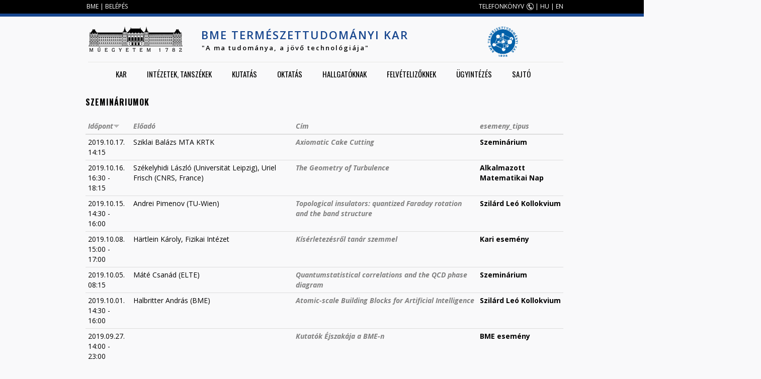

--- FILE ---
content_type: text/css
request_url: http://www.ttk.bme.hu/sites/default/files/css/css_luA2uroTkNuTlvj4PO9C3HbhsmBJYDhOJBXNboBrWgA.css
body_size: 7698
content:
@import url(http://fonts.googleapis.com/css?family=Oswald:400,700,300&subset=latin-ext);@import url(http://fonts.googleapis.com/css?family=Open+Sans:300italic,400italic,600italic,700italic,700,600,400,300&subset=latin-ext);article,aside,details,figcaption,figure,footer,header,hgroup,menu,nav,section,summary{display:block;}audio,canvas,video{display:inline-block;*display:inline;*zoom:1;}audio:not([controls]){display:none;height:0;}[hidden]{display:none;}html,button,input,select,textarea{}body{margin:0;}a:link{}a:visited{}a:hover,a:focus{}a:active{}a:focus{outline:thin dotted;}a:hover,a:active{outline:0;}hr{height:1px;border:1px solid #666;padding-bottom:-1px;margin:1.5em 0;}abbr[title]{border-bottom:1px dotted;cursor:help;white-space:nowrap;}b,strong{font-weight:bold;}blockquote{margin:1.5em 30px;}dfn{font-style:italic;}mark{background:#ff0;color:#000;}pre{margin:1.5em 0;}pre,code,kbd,samp,tt,var{font-family:"Courier New","DejaVu Sans Mono",monospace,sans-serif;_font-family:'courier new',monospace;font-size:1em;line-height:1.5em;}pre{white-space:pre;white-space:pre-wrap;word-wrap:break-word;}q{quotes:none;}q:before,q:after{content:'';content:none;}small{font-size:75%;}sub,sup{font-size:75%;line-height:0;position:relative;vertical-align:baseline;}sup{top:-0.5em;}sub{bottom:-0.25em;}dl,menu,ol,.item-list ul{margin:1.5em 0;}.item-list ul li{margin:0;}dd{margin:0 0 0 30px;}ul ul,ul ol,ol ul,ol ol,.item-list ul ul,.item-list ul ol,.item-list ol ul,.item-list ol ol{margin:0;}menu,ol,.item-list ul{padding:0 0 0 30px;}nav ul,nav ol{list-style:none;list-style-image:none;}img{border:0;-ms-interpolation-mode:bicubic;max-width:100%;height:auto;}svg:not(:root){overflow:hidden;}figure{margin:0;}form{margin:0;}fieldset{border:1px solid #c0c0c0;margin:0 2px;padding:0.5em 0.625em 1em;}legend{border:0;padding:0;white-space:normal;*margin-left:-7px;}button,input,select,textarea{font-size:100%;margin:0;vertical-align:baseline;*vertical-align:middle;}button,input{line-height:normal;}button,input[type="button"],input[type="reset"],input[type="submit"]{cursor:pointer;-webkit-appearance:button;*overflow:visible;}button[disabled],input[disabled]{cursor:default;}input[type="checkbox"],input[type="radio"]{-webkit-box-sizing:border-box;-moz-box-sizing:border-box;box-sizing:border-box;padding:0;*height:13px;*width:13px;}input[type="search"]{-webkit-appearance:textfield;-webkit-box-sizing:content-box;-moz-box-sizing:content-box;box-sizing:content-box;}input[type="search"]::-webkit-search-decoration,input[type="search"]::-webkit-search-cancel-button{-webkit-appearance:none;}button::-moz-focus-inner,input::-moz-focus-inner{border:0;padding:0;}textarea{overflow:auto;vertical-align:top;}table{border-collapse:collapse;border-spacing:0;margin-top:1.5em;margin-bottom:1.5em;}th{text-align:left;padding:0;border-bottom:none;}tbody{border-top:none;}
.with-wireframes #header,.with-wireframes #main,.with-wireframes #content,.with-wireframes #navigation,.with-wireframes .region-sidebar-first,.with-wireframes .region-sidebar-second,.with-wireframes #footer,.with-wireframes .region-bottom{outline:1px solid #ccc;}.lt-ie8 .with-wireframes #header,.lt-ie8 .with-wireframes #main,.lt-ie8 .with-wireframes #content,.lt-ie8 .with-wireframes #navigation,.lt-ie8 .with-wireframes .region-sidebar-first,.lt-ie8 .with-wireframes .region-sidebar-second,.lt-ie8 .with-wireframes #footer,.lt-ie8 .with-wireframes .region-bottom{border:1px solid #ccc;}
#page,.region-bottom{margin-left:auto;margin-right:auto;width:980px;}#header,#content,#navigation,.region-sidebar-first,.region-sidebar-second,#footer{padding-left:10px;padding-right:10px;border:0 !important;word-wrap:break-word;_display:inline;_overflow:hidden;_overflow-y:visible;}#header,#main,#footer{*position:relative;*zoom:1;}#header:before,#header:after,#main:before,#main:after,#footer:before,#footer:after{content:"";display:table;}#header:after,#main:after,#footer:after{clear:both;}#main{padding-top:3em;position:relative;}#navigation{position:absolute;top:0;height:3em;width:960px;}.sidebar-first #content{float:left;width:764px;margin-left:196px;margin-right:-980px;}.sidebar-first .region-sidebar-first{float:left;width:176px;margin-left:0px;margin-right:-196px;}.sidebar-second #content{float:left;width:690px;margin-left:10px !important;margin-right:-784px;}.sidebar-second .region-sidebar-second{float:right;width:225px;}.two-sidebars #content{float:left;width:568px;margin-left:196px;margin-right:-784px;}.two-sidebars .region-sidebar-first{float:left;width:176px;margin-left:0px;margin-right:-196px;}.two-sidebars .region-sidebar-second{float:left;width:176px;margin-left:784px;margin-right:-980px;padding-top:20px;}
ul.primary,ul.secondary{overflow:hidden;*zoom:1;border-bottom:1px solid #bbbbbb;list-style:none;margin:1em 0 1.5em;padding:0 2px;white-space:nowrap;}ul.primary li,ul.secondary li{float:left;margin:0.5em 3px 0;}ul.primary a,ul.secondary a{border:1px solid #e9e9e9;border-right:0;border-bottom:0;display:block;line-height:1.5em;text-decoration:none;}ul.primary li{-moz-border-radius-topleft:4px;-webkit-border-top-left-radius:4px;-ms-border-top-left-radius:4px;-o-border-top-left-radius:4px;border-top-left-radius:4px;-moz-border-radius-topright:4px;-webkit-border-top-right-radius:4px;-ms-border-top-right-radius:4px;-o-border-top-right-radius:4px;border-top-right-radius:4px;text-shadow:white 1px 1px 0;border:1px solid #bbbbbb;border-bottom:0;margin:0.5em 0 0 3px;}ul.primary li.active{border-bottom:1px solid white;margin-bottom:-1px;}ul.primary a:link,ul.primary a:visited{-moz-border-radius-topleft:4px;-webkit-border-top-left-radius:4px;-ms-border-top-left-radius:4px;-o-border-top-left-radius:4px;border-top-left-radius:4px;-moz-border-radius-topright:4px;-webkit-border-top-right-radius:4px;-ms-border-top-right-radius:4px;-o-border-top-right-radius:4px;border-top-right-radius:4px;-webkit-transition:background-color 0.3s;-moz-transition:background-color 0.3s;-ms-transition:background-color 0.3s;-o-transition:background-color 0.3s;transition:background-color 0.3s;color:#333;background-color:#dedede;letter-spacing:1px;padding:0 1em;text-align:center;}ul.primary a:hover,ul.primary a:focus{background-color:#e9e9e9;border-color:#f2f2f2;}ul.primary a.active{background-color:transparent;*zoom:1;filter:progid:DXImageTransform.Microsoft.gradient(gradientType=0,startColorstr='#FFE9E9E9',endColorstr='#00E9E9E9');background-image:-webkit-gradient(linear,50% 0%,50% 100%,color-stop(0%,#e9e9e9),color-stop(100%,rgba(233,233,233,0)));background-image:-webkit-linear-gradient(#e9e9e9,rgba(233,233,233,0));background-image:-moz-linear-gradient(#e9e9e9,rgba(233,233,233,0));background-image:-o-linear-gradient(#e9e9e9,rgba(233,233,233,0));background-image:-ms-linear-gradient(#e9e9e9,rgba(233,233,233,0));background-image:linear-gradient(#e9e9e9,rgba(233,233,233,0));border-color:#fff;}ul.secondary{font-size:.9em;margin-top:-1.5em;padding-bottom:.5em;}ul.secondary a:link,ul.secondary a:visited{-webkit-border-radius:0.75em;-moz-border-radius:0.75em;-ms-border-radius:0.75em;-o-border-radius:0.75em;border-radius:0.75em;-webkit-transition:background-color 0.3s;-moz-transition:background-color 0.3s;-ms-transition:background-color 0.3s;-o-transition:background-color 0.3s;transition:background-color 0.3s;text-shadow:white 1px 1px 0;background-color:#f2f2f2;color:#666;padding:0 .5em;}ul.secondary a:hover,ul.secondary a:focus{background-color:#dedede;border-color:#999;color:#333;}ul.secondary a.active,ul.secondary a:active{text-shadow:#333333 1px 1px 0;background-color:#666;border-color:#000;color:#fff;}
body{margin:0;padding:0;}#page{}#skip-link{margin:0;}#skip-link a,#skip-link a:visited{display:block;width:100%;padding:2px 0 3px 0;text-align:center;background-color:#666;color:#fff;}#header{}#logo{float:left;margin:0;padding:0;}#logo img{vertical-align:bottom;}#name-and-slogan{float:left;}#site-name{margin:0;font-size:2em;line-height:1.5em;}#site-name a:link,#site-name a:visited{text-decoration:none;}#site-name a:hover,#site-name a:focus{text-decoration:underline;}#site-slogan{margin:0;font-size:1em;}.region-header{}#main{}#content{margin-left:10px;}.region-highlighted{}.breadcrumb{}.breadcrumb ol{margin:0;padding:0;}.breadcrumb li{display:inline;list-style-type:none;margin:0;padding:0;}h1.title,h2.node-title,h2.block-title,h2.title,h2.comment-form,h3.title{margin:0;}tr.even{}tr.odd{}div.messages{margin:1.5em 0;}div.messages ul{margin-top:0;margin-bottom:0;}div.status{}div.warning,tr.warning{}div.error,tr.error{}.error{}.warning{}.tabs{}.region-help{}.more-help-link{}.region-content{}ul.inline{display:inline;padding:0;}ul.inline li{display:inline;list-style-type:none;padding:0 1em 0 0;}span.field-label{padding:0 1em 0 0;}.item-list .pager{padding:0;}.item-list .pager li{padding:0 0.5em;}.feed-icon{}.more-link{}.region-sidebar-first{}.region-sidebar-second{}#footer{}.region-bottom{}
.block{margin-bottom:1.5em;}.block.first{}.block.last{}.block.odd{}.block.even{}h2.block-title{}#block-aggregator-category-1{}#block-aggregator-feed-1{}#block-block-1{}#block-blog-recent{}#block-book-navigation{}#block-comment-recent{}#block-forum-active{}#block-forum-new{}#block-locale-language{}#block-menu-menu-NAME{}#block-node-recent{}#block-node-syndicate{}#block-poll-recent{}#block-profile-author-information{}#block-search-form{}#block-shortcut-shortcuts{}#block-statistics-popular{}#block-system-main-menu{}#block-system-management{}#block-system-navigation{}#block-system-user-menu{}#block-system-help{}#block-system-main{}#block-system-powered-by{}#block-user-login{}#block-user-new{}#block-user-online{}
ul li.expanded{*list-style-image:url(/sites/all/themes/ttk/images/menu-expanded.png);list-style-image:url('[data-uri]');list-style-type:circle;}ul li.collapsed{*list-style-image:url(/sites/all/themes/ttk/images/menu-collapsed.png);list-style-image:url('[data-uri]');list-style-type:disc;}ul li.leaf{*list-style-image:url(/sites/all/themes/ttk/images/menu-leaf.png);list-style-image:url('[data-uri]');list-style-type:square;}li a.active{color:#000;}#navigation{}#navigation .block{margin-bottom:0;}#navigation .block-menu .block-title,#navigation .block-menu-block .block-title{position:absolute !important;height:1px;width:1px;overflow:hidden;clip:rect(1px 1px 1px 1px);clip:rect(1px,1px,1px,1px);}#navigation ul.links,#navigation ul.menu{margin:0;padding:0;text-align:left;}#navigation ul.links li,#navigation ul.menu li{float:left;padding:0 10px 0 0;list-style-type:none;list-style-image:none;}.region-navigation{}#main-menu{}#secondary-menu{float:right;}.block-menu{}.block-menu-block{}
.views-displays .secondary li{float:none;margin:0 6px 0;}.views-displays .secondary a:link,.views-displays .secondary a:visited{text-shadow:none;padding:2px 7px 3px;}.views-displays .secondary .open > a{-webkit-border-radius:7px 7px 0 0;-moz-border-radius:7px 7px 0 0;-ms-border-radius:7px 7px 0 0;-o-border-radius:7px 7px 0 0;border-radius:7px 7px 0 0;}.views-displays .secondary .open > a:hover{color:#333;}.views-displays .secondary .action-list li{margin:0;}.views-displays .secondary .action-list li:first-child{-webkit-border-radius:0 7px 0 0;-moz-border-radius:0 7px 0 0;-ms-border-radius:0 7px 0 0;-o-border-radius:0 7px 0 0;border-radius:0 7px 0 0;}.views-displays .secondary .action-list li:last-child{-webkit-border-radius:0 0 7px 7px;-moz-border-radius:0 0 7px 7px;-ms-border-radius:0 0 7px 7px;-o-border-radius:0 0 7px 7px;border-radius:0 0 7px 7px;}
.node{}.preview .node{}.node .node-title{}.node .user-picture{}.node .submitted{}.node .content{}.node ul.links{}.node-promoted{}.node-sticky{}.node-by-viewer{}.node-teaser{}.node-page{}.node-article{}.node-unpublished{}.node-unpublished p.unpublished,.comment-unpublished p.unpublished{height:0;overflow:visible;color:#d8d8d8;font-size:75px;line-height:1;font-family:Impact,"Arial Narrow",Helvetica,sans-serif;font-weight:bold;text-transform:uppercase;text-align:center;word-wrap:break-word;}.lt-ie8 .node-unpublished p.unpublished > *,.lt-ie8 .comment-unpublished > *{position:relative;}
.comments{margin:1.5em 0;}.comments h2.title{}.comments h2.comment-form{}.comment{}.comment-preview{background-color:#ffffea;}.comment.new{}.comment.first{}.comment.last{}.comment.odd{}.comment.even{}.comment-by-anonymous{}.comment-by-node-author{}.comment-by-viewer{}h3.comment-title{}.comment .new{color:#c00;}.comment .user-picture{}.comment .submitted{}.comment .permalink{text-transform:uppercase;font-size:75%;}.comment .user-signature{}.comment ul.links{}.indented{margin-left:30px;}.comment-unpublished{}.comment-unpublished p.unpublished{}
.form-item{margin:1.5em 0;}.form-item input.error,.form-item textarea.error,.form-item select.error{border:1px solid #c00;}.form-item label{display:block;font-weight:bold;}.form-item label.option{display:inline;font-weight:normal;}.form-required{color:#c00;}.form-item .description{font-size:0.85em;}.form-checkboxes .form-item,.form-radios .form-item{margin:0;}.form-submit{}.container-inline div,.container-inline label{display:inline;}.tips{}a.button{-webkit-appearance:button;-moz-appearance:button;appearance:button;}.password-parent,.confirm-parent{margin:0;}#block-search-form{}#user-login-form{text-align:left;}#user-login-form ul{margin-bottom:0;}html.js #user-login-form li.openid-link,#user-login-form li.openid-link{margin-top:1.5em;margin-left:-20px;}#user-login-form li.user-link{margin-top:1.5em;}#user-login ul{margin:1.5em 0;}form th{text-align:left;padding-right:1em;border-bottom:3px solid #ccc;}form tbody{border-top:1px solid #ccc;}form tr.even{background-color:#fff;}form table .item-list ul{margin:0;}.lt-ie8 tr.even th,.lt-ie8 tr.even td,.lt-ie8 tr.odd th,.lt-ie8 tr.odd td{border-bottom:1px solid #ccc;}td.menu-disabled{background:#ccc;}
.field-label{}.field-FIELDNAME{}.field{}.field-type-text{}.field-type-text-long{}.field-type-text-with-summary{}.field-type-image{}.field-type-file{}.field-type-taxonomy-term-reference{}.field-type-number-integer{}.field-type-number-decimal{}.field-type-number-float{}.field-type-list-text{}.field-type-list-boolean{}.field-type-list-integer{}.field-type-list-float{}.field-type-datetime{}.field-type-node-reference{}.field-type-user-reference{}.field-name-body{}.field-name-field-image{}.field-name-field-tags{}.field-name-field-FIELDNAME{}
@media print{a:link,a:visited{text-decoration:underline !important;}#site-name a:link,#site-name a:visited{text-decoration:none !important;}#content a[href]:after{content:" (" attr(href) ")";font-weight:normal;font-size:16px;}#content a[href^="javascript:"]:after,#content a[href^="#"]:after{content:"";}#content abbr[title]:after{content:" (" attr(title) ")";}#content{float:none !important;width:100% !important;margin:0 !important;padding:0 !important;}body,#page,#main,#content{color:#000;background-color:transparent !important;background-image:none !important;}#skip-link,#toolbar,#navigation,.region-sidebar-first,.region-sidebar-second,#footer,.breadcrumb,.tabs,.action-links,.links,.book-navigation,.forum-topic-navigation,.pager,.feed-icons{visibility:hidden;display:none;}}
body{background:#f9f9fa;font-family:'Open Sans';}*{margin:0;padding:0;border:none;outline:none;}ul{padding-left:40px;}#content p{margin-bottom:10px;}#content li{margin-bottom:4px;}#content ul.tabs.primary li{margin-bottom:0px !important;}#block-block-1{}.clearfix:after{content:".";display:block;height:0;clear:both;visibility:hidden;}div.views-field-counter > div.views-content-counter{font-size:8px !important;z-index:-200;}.width100{position:relative;min-width:1000px;}.width50{width:50%;position:relative;overflow:hidden;}.width100 > div{margin:0 auto;}.width1000{width:960px;padding:0 10px;margin:0 auto;position:relative;}.clear{clear:both;overflow:hidden;line-height:0;height:0;zoom:1;}.noborder{border:0 !important;}.nowrap{white-space:nowrap !important;}.nopadding{padding:0 !important;}.nomargin{margin:0 !important;}.nobckg{background:none !important;}.noliststyle{list-style:none !important;}.nodisplay{display:none;}.overflow10{margin:10px 0;clear:both;overflow:hidden;zoom:1;}.alignleft{margin:0 20px 20px 0;float:left;}.alignright{margin:0 0 20px 20px;float:right;}.alignleft,.alignright{display:inline;position:relative;}.left{float:left;}.right{float:right;}.center{text-align:center;}.error,.sendingError{color:#F00 !important;border:1px solid #F00 !important;}ul#superfish-1 > li.last{border:0px !important;}h1#site-name{margin-left:22px;margin-top:5px;line-height:1em;color:float:left;font-family:'Open Sans';font-size:22px;text-transform:uppercase;font-weight:600;letter-spacing:2px;width:490px;}header#header{height:50px;border:0px solid;margin-top:20px;margin-bottom:20px;}#highlighted{padding:0px 0px 0px 20px;clear:both;min-height:370px;margin-bottom:25px;}#block-superfish-1{border-top:1px solid #E6E6E6;margin-left:15px;padding-top:5px;}.view-slide .view-content > div,.view-Slideshow .view-content > div{position:relative;}.view-slide .views-slideshow-controls-bottom,.view-Slideshow .views-slideshow-controls-bottom{position:absolute;right:0;bottom:0;z-index:20;}.view-slide .views-slideshow-pager-fields,.view-Slideshow .views-slideshow-pager-fields{text-align:right;padding:22px 20px;}.view-slide .views-slideshow-pager-field-item,.view-Slideshow .views-slideshow-pager-field-item{display:inline-block;z-index:15;background:url(/sites/all/themes/ttk/images/slideshow_bullet.png) no-repeat;color:transparent;width:10px;height:10px;cursor:pointer;margin-left:5px;}.view-slide .views-slideshow-pager-field-item.active,.view-Slideshow .views-slideshow-pager-field-item.active{background:url(/sites/all/themes/ttk/images/slideshow_bullet_active.png) no-repeat;}.view-slide .views-row,.view-Slideshow .views-row{position:relative;height:388px;}.view-slide .views-field-title,.view-Slideshow .views-field-title{position:absolute;bottom:0px;width:650px;padding:20px;background:url(/sites/all/themes/ttk/images/trans-black-70.png) repeat scroll 0 0 transparent;}.view-slide .views-field-title a,.view-Slideshow .views-field-title a{color:white;text-decoration:none;font-family:'Oswald';font-weight:400;font-size:18px;font-style:normal !important;text-transform:uppercase;letter-spacing:1px;}.view-slide .views-field-title a:hover,.view-Slideshow .views-field-title a:hover{color:#ccc;}#block-search-form{margin-top:15px;float:right;}#block-search-form form{}#block-search-form input.form-text{float:left;width:165px;height:25px;border:1px solid #bfbfbf;border-radius:7px;padding-left:10px;padding-right:10px;}#block-search-form input.form-submit{float:left;width:25px;height:25px;background:url(/sites/all/themes/ttk/images/searchbutton.png) center no-repeat;margin:1px 0px 1px 10px;cursor:pointer;}#social_icons{padding:15px 0px 30px 0px;border-top:1px solid #e6e6e6;}#tophead{font-family:'Open Sans';font-size:12px;vertical-align:center;text-align:right;color:#fff;line-height:25px;}#tophead a{color:#fff;text-decoration:none;}#tophead a:hover{color:#808080 !important;}#tophead a.phone{background:url(/sites/all/themes/ttk/images/phone.png) center right no-repeat;padding-right:19px;}#tophead a.phone:hover{background:url(/sites/all/themes/ttk/images/phone_hover.png) center right no-repeat;padding-right:19px;}.active-trail > a{color:#17468e !important;}.grayscale{-webkit-filter:grayscale(1);filter:url(/sites/all/themes/ttk/css/filters.svg#grayscale);filter:gray;}h4{text-transform:uppercase;font-family:'Oswald';font-weight:400;font-size:16px;}h2.node-title{text-transform:uppercase;font-family:'Oswald' !important;font-weight:400;font-size:16px;height:2em;padding-bottom:20px;vertical-align:bottom;font-style:normal !important;}h2.node-title > a{font-style:normal !important;}h2{text-transform:uppercase;font-family:'Oswald' !important;font-weight:400;font-size:16px;height:1em;padding-bottom:12px;padding-top:12px;}a.morenews{text-transform:uppercase;font-family:'Oswald';font-weight:400;font-size:14px;text-decoration:none;color:#000;letter-spacing:1px;padding-right:15px;background:url(/sites/all/themes/ttk/images/morenews.png) center right no-repeat;font-style:normal !important;}a.morenews:hover{color:gray;background:url(/sites/all/themes/ttk/images/morenews-gray.png) center right no-repeat;}article.node.view-mode-full{font-family:'Open Sans' !important;font-size:13px;font-weight:400;}article.node.view-mode-full p.submitted{color:#17468e;font-size:11px;}article.node.view-mode-full div.field-name-body{border-top:1px solid #e6e6e6;padding-top:18px;}div.view-k-f-i-eredmenyek,div.view-news,div.view-rolunk-irtak{padding-top:30px;}a{color:gray;text-decoration:none;}a:hover{color:#17468e;}#content a{font-style:italic;}#content p a{font-weight:bold;font-style:italic;}#content table a{font-weight:bold;font-style:italic;}#content table caption{font-weight:bold;font-size:16px;letter-spacing:1px;margin:20px;}#block-superfish-1{}h1#page-title{margin:20px 0px 0px 0px;font-family:'Oswald';font-weight:bold;font-size:16px;text-transform:uppercase;letter-spacing:1px;}.events .view-content{color:#000;font-family:'Open Sans';font-size:13px;}.events .view-content a{text-decoration:none;color:#000;text-transform:uppercase;}.events .view-content a:hover{color:#17468e;}.events .view-content .views-field-field-idopont{color:#17468e;font-weight:bold;}.events .view-content .views-row{margin-bottom:5px;}#icons{border:0px solid;width:215px;float:right;margin:30px 0px 0px 5px;}.copyright{background:#fff;padding:10px;font-family:'Open Sans';color:gray;text-align:center;letter-spacing:2px;font-size:11px;font-weight:400;}.node.node-teaser{float:left;width:330px;height:165px;padding:0px 15px 5px 0px;margin-bottom:15px;}.node.node-teaser header{margin-bottom:7px;}.node.node-teaser div.field-name-field-bevezet-kep{margin-top:-10px;}.node.node-teaser p.submitted{color:#C1272D;font-family:'Open Sans';margin-bottom:20px;font-size:11px;}.node.node-teaser .field-name-field-bevezto-kep,.node.node-teaser .field-name-field-logo{float:left;margin-right:10px;}.node.node-teaser .field-name-body{font-family:'Open Sans';padding-left:130px;text-align:left !important;font-size:13px;height:8em;}.node.node-teaser .field-name-field-idopont{font-family:'Open Sans';padding-left:100px;text-align:justify;font-size:13px;height:8em;margin-bottom:20px;}.ospa{padding-left:10px;}.osp{position:absolute;top:131px;left:10px;}.node-user-tanszek.view-mode-full .group-informaciok{margin-left:170px;padding-top:10px;}.node-user-tanszek.view-mode-full div.field-items{margin-bottom:5px;}position:relative;top:-130px;}.node.node-teaser p.submitted{font-family:'Open Sans';padding-left:0px;text-align:justify;font-size:11px;height:1em;}.node.node-teaser a{text-decoration:none;color:#000;text-transform:uppercase;}.views-field-field-kutatocsoport a{color:#000;}div.kutatocsoport-sor{padding-bottom:5px;}.node.node-teaser a:hover{color:#17468e;}div.field-items{margin-bottom:20px;}.node-readmore > a{color:#fff !important;background:#000;font-family:'Oswald';font-size:11px;text-transform:uppercase;padding:4px 5px 4px 5px;letter-spacing:2px;margin-left:100px;margin-top:30px;text-decoration:none;font-style:normal !important;}.node-readmore > a:hover{background:#17468e;}.views-row-even article{margin-right:0px !important;}#content h1{}.footer-links ul{list-style:none;padding:0px !important;margin:0px !important;}.footer-links ul li{margin-bottom:2px;}.footer-links li a{text-decoration:none;color:#000;text-transform:uppercase;font-size:14px;font-family:'Open Sans';}.footer-links li a:hover{color:#17468e;}.footer-links > div > p{font-family:'Open Sans';font-size:13px;}.footer-links > div > p > span{text-transform:uppercase;display:block;color:gray;margin-top:10px;}.footer-links > div > p:first-of-type > span{margin:0px !important;}input[type="text"],input[type="password"],textarea{border:solid 1px;}input[type="submit"]{border:1px solid #BBB;padding:3px;}select{border:1px solid #ccc;padding:3px;margin-top:3px;}.tio-view-header{font-size:13px;margin-top:10px;}.view-3-hasab .views-row{width:33%;float:left;}.view-3-hasab .views-row article{width:100%;padding:0px;}.view-2-hasab .views-row{width:48%;float:left;}.view-2-hasab .views-row-even{padding-left:15px;}.view-2-hasab .views-row article{width:100%;padding:0px;}.view-2-hasab .views-row h2{position:relative;}.view-2-hasab .views-row h2 a{position:absolute;bottom:0;}.view-1-hasab .views-row{width:100%;float:left;}.view-1-hasab .views-row article{width:100%;padding:0px;}.view-1-hasab article.node{height:auto;}.view-1-hasab article.node p{height:auto;}.view-1-hasab article.node h2{height:auto;}.view-1-hasab article.node.node-teaser .field-name-body{height:auto;}.region-sidebar-first .block .menu{margin-top:20px;list-style:none;padding:0px;}.region-sidebar-first .block .menu li{list-style:none;margin-bottom:10px;}.region-sidebar-first .block .menu li a{font-family:'Oswald';font-size:12px;text-transform:uppercase;}.region-sidebar-first .block .menu li a.active{color:#17468e !important;}.region-sidebar-first .block .menu li a:hover{color:#17468e !important;}#content table{width:100%;margin-bottom:20px;max-width:100%;background-color:transparent;border-collapse:collapse;border-spacing:0;border-color:gray;font-size:14px;}#content table *{background-color:transparent;}#content table > thead > tr > th{padding:5px;vertical-align:bottom;border-bottom:2px solid #ddd;line-height:1.428571429;}#content table > tbody > tr > td{padding:5px;line-height:1.428571429;vertical-align:top;border-top:1px solid #ddd;}article.node-kutatasi-irany.view-mode-full{margin-top:10px;}article.node-kutatasi-irany.view-mode-full .field-name-field-logo{float:left;margin-right:10px;}article.node-kiemelt-projekt.view-mode-full .field-name-field-logo{float:left;margin-right:10px;}article.node-kutatasi-irany.view-mode-full .field-name-body{padding-top:0 !important;border:0 !important;}article.node-kiemelt-projekt.node-teaser{height:300px;}.block .view-open-source-projects a{font-family:'Oswald';font-size:15px;color:#000 !important;}.block .view-research-directions a{font-family:'Oswald';font-size:15px;color:#000 !important;}.block .view-flagship-projects a{font-family:'Oswald';font-size:15px;color:#000 !important;}.group-informaciok{margin-left:300px;*/}.group-menuk{clear:both}.field-name-field-lecture{float:left;}.field-name-field-gyakorlat{float:left;}.field-name-field-labor{float:left;}.group-kovetelmenyek{clear:both;}.field-name-field-teacher1{float:left;}.field-name-field-teacher2{margin-left:200px;}.field-name-tantargyi-adatlap{clear:both;}.group-targyak{clear:both;}.node-user-tanszek.view-mode-full{background:#fff;position:relative;border:1px solid #cccccc;border-top:none;padding-bottom:20px;}.node-type-user-tanszek #page-title{background:#e8e7e6;padding:20px 20px 20px 170px;line-height:40px;margin-top:20px;color:#17468e;border:1px solid #cccccc;border-bottom:none;}.node-user-tanszek.view-mode-full .views-field-field-foto{position:absolute;top:-70px;left:30px;}.node-user-tanszek.view-mode-full .group-informaciok{margin-left:170px;padding-top:10px;}.node-user-tanszek.view-mode-full div.field-items{margin-bottom:5px;}.node-user-tanszek.view-mode-full .view-munkatarsi-adatok{}.node-user-tanszek.view-mode-full .view-munkatarsi-adatok,.collapsible.group-targyak{margin-left:170px;}.collapsible.group-targyak{margin-top:30px;}.node-user-tanszek.view-mode-full .view-munkatarsi-adatok table{width:99% !important;}.node-user-tanszek.view-mode-full h2.views-label,.collapsible.group-targyak h2.title{background:#e8e7e6 url(/sites/all/themes/ttk/css/images/arrow_opened.png) no-repeat center right;height:40px;line-height:40px;padding-left:20px;cursor:pointer;border-bottom:1px solid #fff;}.node-user-tanszek.view-mode-full h2.views-label.open,.collapsible.group-targyak h2.title.open{background:#e8e7e6 url(/sites/all/themes/ttk/css/images/arrow_closed.png) no-repeat center right;}.node-user-tanszek.view-mode-full .view-munkatarsi-adatok .views-field .field-content,.collapsible.group-targyak .view-content{padding:10px;}.node-user-tanszek .views-field .field-content,.collapsible.group-targyak .view-content{display:none;}.node-user-tanszek .views-field .field-content.open{display:block;}.node-user-tanszek.view-mode-full .views-field-field-foto .field-content{display:block !important;}.views-label-field-oneletrajz-pdf-fajl{display:none;}.node-type-user-tanszek #page-title span.file{float:right;background:#17468e  no-repeat 5px center;font-size:16px;display:inline-block;line-height:36px;padding:0 12px 0 12px;font-family:'Oswald';}.node-type-user-tanszek #page-title span.file a{text-transform:none;color:#fff;font-style:normal;}.kcs{background:#17468e;font-size:16px;font-weight:bold;font-family:'Oswald';display:inline-block;line-height:26px;padding:5px 12px 5px 12px;position:absolute;left:488px;font-style:normal !important;text-transform:none;color:#ffffff;letter-spacing:0px;}.field-name-field-mtmta-kod{background:#17468e;font-size:16px;font-weight:bold;font-family:'Oswald';display:inline-block;line-height:26px;padding:5px 12px 0 12px;position:absolute;top:-60px;left:650px;}.field-name-field-mtmta-kod a{color:#fff;font-style:normal !important;}.views-field-field-open-source-project a{color:#000;font-weight:bold;font-style:normal !important;padding:0px;}.view-oktatott-targyak table{margin-top:0;}#page-title span.file img{display:none;}.open-source-logo-css img{float:left;}.open-source-title-css a{font-style:normal !important;padding:10px;color:black;text-transform:uppercase;font-family:'Oswald' !important;font-weight:400;font-size:16px;height:2em;vertical-align:bottom;}#oneletrajz{background:#e8e7e6 url(/sites/all/themes/ttk/css/images/arrow_opened.png) no-repeat center right;border:none;margin:0px;padding-top:10px;padding-bottom:10px;}#oneletrajz .fieldset-legend{background-image:none;padding-left:10px;position:absolute;top:5px;}#oneletrajz .fieldset-wrapper{margin-top:20px;}#oneletrajz a{font-size:16px;font-style:normal;font-family:'Oswald';color:black;}#navigation .sf-menu.sf-style-white li li,#navigation .sf-depth-1:hover{background:#efefef;}#navigation{}.sidebar-second #content,.sidebar-second aside.sidebars{margin-top:10px;}.section-kapcsolat #content table > tbody > tr > td strong{color:#17468e;}.map{margin-top:20px;}.region-sidebar-first .block .menu li{border-bottom:1px solid #e6e6e6;}.region-sidebar-first .block .menu li a:after{position:relative;top:-3px;right:-5px;}#site-slogan a{color:#000;}#site-name-color a{color:#17468e;}.field-name-field-kovetelmeny-eloadas,.field-name-field-kovetelmeny-gyakorlat,.field-name-field-kovetelmeny-labor{float:left;}.field-name-field-kovetelmeny-eloadas .field-item:before{content:"Heti (levelező tárgy esetén félévi) óraszámok (ea + gy + lab) és a félévvégi követelmeny típusa: ";font-weight:bold;}.field-name-field-kovetelmeny-eloadas .field-item:after,.field-name-field-kovetelmeny-gyakorlat .field-item:after{content:"+";}fieldset{margin-bottom:10px;}.field-name-field-reszletes-tematika .field-item{text-align:justify;}.views-field-field-tipus ul,.views-field-field-phd-tipus ul{margin:0px;}.field-name-field-nev.field-label-inline .field-items,.field-name-field-email-cim.field-label-inline .field-items,.field-name-field-intezet.field-label-inline .field-items,.field-name-field-beosztas.field-label-inline .field-items{margin-bottom:0px;}#edit-submit-keresesi-oldal-kari-tanacs-ules,#edit-submit-keresesi-oldal-tad{margin-top:0px;}.view-kituntetesek .views-exposed-form .views-exposed-widget .form-submit{margin-top:1.3em;}
